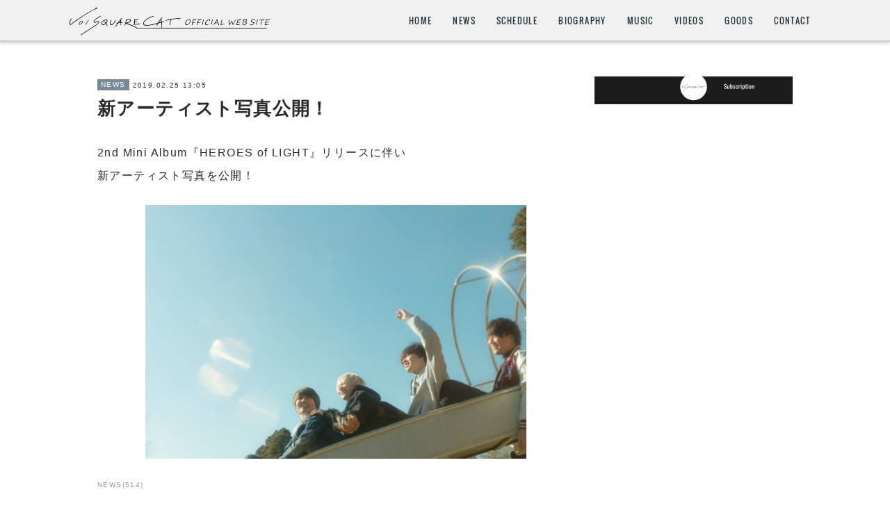

--- FILE ---
content_type: text/html; charset=utf-8
request_url: https://www.voisquarecat.com/posts/5778293
body_size: 16273
content:
<!doctype html>

            <html lang="ja" data-reactroot=""><head><meta charSet="UTF-8"/><meta http-equiv="X-UA-Compatible" content="IE=edge"/><meta name="viewport" content="width=device-width,user-scalable=no,initial-scale=1.0,minimum-scale=1.0,maximum-scale=1.0"/><title data-react-helmet="true">新アーティスト写真公開！ | VOI SQUARE CAT OFFICIAL WEB SITE</title><link data-react-helmet="true" rel="canonical" href="https://www.voisquarecat.com/posts/5778293/"/><meta name="description" content="2nd Mini Album『HEROES of LIGHT』リリースに伴い新アーティスト写真を公開！"/><meta name="google-site-verification" content="PHDyfY2FF40I-rjfXjLgMMSYtAvW86sNWEodJrrBCuw"/><meta property="fb:app_id" content="522776621188656"/><meta property="og:url" content="https://www.voisquarecat.com/posts/5778293"/><meta property="og:type" content="article"/><meta property="og:title" content="新アーティスト写真公開！"/><meta property="og:description" content="2nd Mini Album『HEROES of LIGHT』リリースに伴い新アーティスト写真を公開！"/><meta property="og:image" content="https://cdn.amebaowndme.com/madrid-prd/madrid-web/images/sites/249139/7406eca31ca638502f5fb84068def86b_9731d7434376db2846cf08ab2ad07923.jpg"/><meta property="og:site_name" content="VOI SQUARE CAT OFFICIAL WEB SITE"/><meta property="og:locale" content="ja_JP"/><meta name="twitter:card" content="summary_large_image"/><meta name="twitter:site" content="@amebaownd"/><meta name="twitter:title" content="新アーティスト写真公開！ | VOI SQUARE CAT OFFICIAL WEB SITE"/><meta name="twitter:description" content="2nd Mini Album『HEROES of LIGHT』リリースに伴い新アーティスト写真を公開！"/><meta name="twitter:image" content="https://cdn.amebaowndme.com/madrid-prd/madrid-web/images/sites/249139/7406eca31ca638502f5fb84068def86b_9731d7434376db2846cf08ab2ad07923.jpg"/><meta name="twitter:app:id:iphone" content="911640835"/><meta name="twitter:app:url:iphone" content="amebaownd://public/sites/249139/posts/5778293"/><meta name="twitter:app:id:googleplay" content="jp.co.cyberagent.madrid"/><meta name="twitter:app:url:googleplay" content="amebaownd://public/sites/249139/posts/5778293"/><meta name="twitter:app:country" content="US"/><link rel="amphtml" href="https://amp.amebaownd.com/posts/5778293"/><link rel="alternate" type="application/rss+xml" title="VOI SQUARE CAT OFFICIAL WEB SITE" href="https://www.voisquarecat.com/rss.xml"/><link rel="alternate" type="application/atom+xml" title="VOI SQUARE CAT OFFICIAL WEB SITE" href="https://www.voisquarecat.com/atom.xml"/><link rel="sitemap" type="application/xml" title="Sitemap" href="/sitemap.xml"/><link href="https://static.amebaowndme.com/madrid-frontend/css/user.min-a66be375c.css" rel="stylesheet" type="text/css"/><link href="https://static.amebaowndme.com/madrid-frontend/css/cell/index.min-a66be375c.css" rel="stylesheet" type="text/css"/><link rel="icon" href="https://cdn.amebaowndme.com/madrid-prd/madrid-web/images/sites/249139/266f323b57674135f3fb3b68d933a0c5_d8e4216d75467b952b9226b094182b2f.png?width=32&amp;height=32"/><link rel="apple-touch-icon" href="https://cdn.amebaowndme.com/madrid-prd/madrid-web/images/sites/249139/266f323b57674135f3fb3b68d933a0c5_d8e4216d75467b952b9226b094182b2f.png?width=180&amp;height=180"/><style id="site-colors" charSet="UTF-8">.u-nav-clr {
  color: #293944;
}
.u-nav-bdr-clr {
  border-color: #293944;
}
.u-nav-bg-clr {
  background-color: #fcfcfc;
}
.u-nav-bg-bdr-clr {
  border-color: #fcfcfc;
}
.u-site-clr {
  color: #293944;
}
.u-base-bg-clr {
  background-color: #ffffff;
}
.u-btn-clr {
  color: #ffffff;
}
.u-btn-clr:hover,
.u-btn-clr--active {
  color: rgba(255,255,255, 0.7);
}
.u-btn-clr--disabled,
.u-btn-clr:disabled {
  color: rgba(255,255,255, 0.5);
}
.u-btn-bdr-clr {
  border-color: #93a2ac;
}
.u-btn-bdr-clr:hover,
.u-btn-bdr-clr--active {
  border-color: rgba(147,162,172, 0.7);
}
.u-btn-bdr-clr--disabled,
.u-btn-bdr-clr:disabled {
  border-color: rgba(147,162,172, 0.5);
}
.u-btn-bg-clr {
  background-color: #93a2ac;
}
.u-btn-bg-clr:hover,
.u-btn-bg-clr--active {
  background-color: rgba(147,162,172, 0.7);
}
.u-btn-bg-clr--disabled,
.u-btn-bg-clr:disabled {
  background-color: rgba(147,162,172, 0.5);
}
.u-txt-clr {
  color: #2b2b2b;
}
.u-txt-clr--lv1 {
  color: rgba(43,43,43, 0.7);
}
.u-txt-clr--lv2 {
  color: rgba(43,43,43, 0.5);
}
.u-txt-clr--lv3 {
  color: rgba(43,43,43, 0.3);
}
.u-txt-bg-clr {
  background-color: #e9e9e9;
}
.u-lnk-clr,
.u-clr-area a {
  color: #3096cd;
}
.u-lnk-clr:visited,
.u-clr-area a:visited {
  color: rgba(48,150,205, 0.7);
}
.u-lnk-clr:hover,
.u-clr-area a:hover {
  color: rgba(48,150,205, 0.5);
}
.u-ttl-blk-clr {
  color: #080808;
}
.u-ttl-blk-bdr-clr {
  border-color: #080808;
}
.u-ttl-blk-bdr-clr--lv1 {
  border-color: #cdcdcd;
}
.u-bdr-clr {
  border-color: #d6d6d6;
}
.u-acnt-bdr-clr {
  border-color: #788a96;
}
.u-acnt-bg-clr {
  background-color: #788a96;
}
body {
  background-color: #ffffff;
}
blockquote {
  color: rgba(43,43,43, 0.7);
  border-left-color: #d6d6d6;
};</style><style id="user-css" charSet="UTF-8">/**
 * @media all
 * 全体に適用したいCSSを記述してください。
 */
    .left{
      float: left;
    }
    .right{
      float: right;
    }
    .box1{
      width:200px;
      height:100px;
      background-color: chartreuse;
    }
    .box2{
      width:200px;
      height:100px;
      background-color: rgb(0, 47, 255);
    }
    .box3{
      width:200px;
      height:100px;
      background-color: rgb(255, 81, 0);
    }
cat_cover_box {width:100%;min-width:1080px;height:360px;
background: url("https://cdn.amebaowndme.com/madrid-prd/madrid-web/images/sites/249139/faba26592416e45e5e9ff00a935217f7_e7594f330fc303001bb6a030fb8ca705.jpg?width=600"); no-repeat;
background-position: center center;background-size:100%;
}
#cat_cover {width:1080px;height:360px;margin:0 auto;position:relative;}
#cat_cover h1 {position:absolute;left:0;top:170px;}
#cat_cover p {color:#fff;position:absolute;top:330px;left:10px;}

/* ---- custom ---- */
body{line-height:1.6;}
/* col */
.grid .col1-2{width:70%;padding-left:0;padding-right:15px;}
.grid .col1-2 + .col1-2{width:30%;padding-left:15px;padding-right:0;}
/* grid */
.grid--m{margin-left:15px;margin-right:15px;}
.grid-type--post{margin:30px 30px 0;}
/* Header */
.u-nav-bg-clr{background-color:#f1f1f1;border-bottom:2px solid #d1d1d1;box-shadow:0 3px 3px rgba(0,0,0,0.15);}
.global-nav__item--more .u-nav-bg-clr{border-bottom-width:0;box-shadow:none;}	
.pc .global-nav__item:hover > a{background-color:#ccc;}
/* Key-image */
.keyvisual__image{max-width:1080px;max-height:540px;margin:0px auto 0;}
.keyvisual__image::after{padding-top:50%;}
/* Contents */
.home .keyvisual + .page-container{padding:0 0 100px;}
.page-container{max-width:1040px;margin:0 auto;padding:100px 0 50px;}
/* H */
.heading-lv2{margin-bottom:10px !important;}
h2.heading-lv2__text{color:#333;}
.grid .col1-2 + .col1-2 .heading-lv2__text,
.grid .col1-2 + .col1-2  p.txt h4{color:#666;font-size:2.4rem;}
.grid .col1-2 + .col1-2 .heading-lv2__text{margin-bottom:15px;}
.grid .col1-2 + .col1-2  p.txt h4{margin-bottom:0;}
/* List */
.blog-list--list .blog-item:not(.blog-item--img-show) {min-height:60px;}
.blog-list--list .blog-item__img-inner::after{padding-top:0;}
.blog-list--list .blog-item__img-inner > img{position:static;}
.blog-list--list .blog-item__text{line-height:1.4;}
/* List-Full */
.blog-list--full .blog-item{border-width:0 0 1px;}
.blog-list--full .blog-item .img__item{text-align:center;}
.blog-list--full .blog-item .img__item > img{width:80%;max-width:640px;margin-left:auto;margin-right:auto;}
/* Side List */
.home .grid .col1-2 + .col1-2{margin-top:20px;}
.grid .col1-2 + .col1-2 .block__outer{margn-bottom:30px;}
.grid .col1-2 + .col1-2 .block__outer + .block__outer{margn-top:20px;}
.grid .col1-2 + .col1-2 .block__outer .heading-lv2{margin-top:0;}
.grid .col1-2 + .col1-2 .block__outer .img {margin-top:-10px;}
.grid .col1-2 + .col1-2 .btn__item{min-height:34px;padding:6px 10px 5px;font-size:1.2rem;}
.grid .col1-2 + .col1-2 .blog-list__item{min-height:inherit;}
.grid .col1-2 + .col1-2 .blog-list--list .blog-item__img{display:none;}
/* Blog article */
.page-container-inner{margin: 10px 20px 0;}
.page-container-blog-detail{max-width:1080px;margin:0 auto;display:block;overflow:hidden;zoom:1}
.page-container-blog-detail .page-container__main{width:70%;padding-left:0;padding-right:15px;display:block;float:left;-webkit-box-sizing:border-box;-moz-box-sizing:border-box;box-sizing: border-box;}
.page-container-blog-detail .page-container__main .blog-article img.img__item{max-width:90%;margin-left:5%;margin-right:5%;}
.page-container-blog-detail .page-container__main article.blog-article .img__item{width:100%;text-align:center;}
.page-container-blog-detail .page-container__main article.blog-article .img__item img{width:auto;max-width:80%;margin-left:auto;margin-right:auto;}
.page-container-blog-detail .page-container__main article.blog-article .blog-body__text p{text-align:justify;}
/* Blog article-side */
.page-container-blog-detail .page-container__side{width:30%;padding-left:15px;padding-right:0;display:block;float:right;}
.page-container-blog-detail .page-container__side .complementary-outer{width:100%;}
.page-container-blog-detail .page-container__side .complementary-outer .complementary{margin-top:0;margin-bottom:20px;}
.page-container-blog-detail .page-container__side .complementary-outer .complementary--post{margin-top:0px;margin-bottom:20px;}
.page-container-blog-detail .page-container__side .complementary-outer .complementary--post h4{margin-bottom:15px;color:#666;font-size:2.4rem;line-height:1.4;}
.page-container-blog-detail .page-container__side .complementary-outer .complementary--post h4 b{font-weight: 700;}
.page-container-blog-detail .page-container__side .complementary-outer .complementary--post .blog-item__img-inner .placeholder{border:1px solid #d1d1d1;box-sizing:border-box;}
.page-container-blog-detail .page-container__side .complementary-outer .complementary--text h4{margin-bottom:15px;color:#666;font-size:2.4rem;line-height:1.4;}
.page-container-blog-detail .page-container__side .complementary-outer .complementary--text h4 b{font-weight: 700;}
.page-container-blog-detail .page-container__side .complementary-outer .complementary--image{margin-top:-10px;}
/* Blog-footer */
.blog-item__footer .bloginfo{margin-top:20px;};</style><style media="screen and (max-width: 800px)" id="user-sp-css" charSet="UTF-8">/**
 * @media (max-width: 800px)
 * 画面幅が800px以下のスマートフォン、タブレット用のCSSを記述してください。
 */
/* ---- custom ---- */
/* col */
.grid .col1-2, .grid .col1-2 + .col1-2{width:100%;padding:0;}
/* grid */
.grid-type--post{margin-left:15px;margin-right:15px;}
/* Header */
.u-nav-bg-clr{box-shadow:none;}
/* Key-mage */
.keyvisual__image{max-width:800px;max-height:480px;margin:0 auto;}
/* Contents */
.home .page-container{padding-top:30px;}
.page-container{padding:30px 0 100px}
/* button */
.btn__item{width:86%;min-height:34px;padding:12px 10px 14px;font-size:1.8rem;}
/* side */
.grid .col1-2 + .col1-2 .block__outer .img__item,
.page-container-blog-detail .page-container__side .complementary--image .img__item{width:60%;}

/* Blog article */
.page-container{padding:15px 0 40px;}
.page-container-inner{margin:15px 15px 0;}
.page-container-blog-detail{width:100%;margin: 0 auto;display:block;overflow:hidden;zoom:1}
.page-container-blog-detail .page-container__main{width:100%;padding-left:5px;padding-right:5px;float:none;}
/* Blog article-side */
.page-container-blog-detail .page-container__side{width:100%;padding-left:5px;padding-right:5px;float:none;}
.page-container-blog-detail .page-container__side h4.complementary__heading{margin-bottom:20px;color:#666;font-size: 2.4rem;line-height:1.4;font-weight:700;}
.page-container-blog-detail .page-container__side .block-type--text h4{color:#2b2b2b;font-size:1.6rem;text-align:center;}

@media (max-width: 640px){
.grid .col1-2 + .col1-2 .block__outer .img__item,
.page-container-blog-detail .page-container__side .complementary--image .img__item{width:76%;}
.page-container-blog-detail .blog-title__text h1{font-size:1.8rem;line-height:1.6;}
.blog-body__text p{font-size:1.4rem;line-height:1.4;}
}

@media (max-width: 480px){
.grid .col1-2 + .col1-2 .block__outer .img__item{width:86%;}
};</style><script>
              (function(i,s,o,g,r,a,m){i['GoogleAnalyticsObject']=r;i[r]=i[r]||function(){
              (i[r].q=i[r].q||[]).push(arguments)},i[r].l=1*new Date();a=s.createElement(o),
              m=s.getElementsByTagName(o)[0];a.async=1;a.src=g;m.parentNode.insertBefore(a,m)
              })(window,document,'script','//www.google-analytics.com/analytics.js','ga');
            </script></head><body id="mdrd-a66be375c" class="u-txt-clr u-base-bg-clr theme-cell plan-premium hide-owndbar "><noscript><iframe src="//www.googletagmanager.com/ns.html?id=GTM-PXK9MM" height="0" width="0" style="display:none;visibility:hidden"></iframe></noscript><script>
            (function(w,d,s,l,i){w[l]=w[l]||[];w[l].push({'gtm.start':
            new Date().getTime(),event:'gtm.js'});var f=d.getElementsByTagName(s)[0],
            j=d.createElement(s),dl=l!='dataLayer'?'&l='+l:'';j.async=true;j.src=
            '//www.googletagmanager.com/gtm.js?id='+i+dl;f.parentNode.insertBefore(j,f);
            })(window,document, 'script', 'dataLayer', 'GTM-PXK9MM');
            </script><div id="content"><div class="page " data-reactroot=""><div class="page__outer"><div class="page__inner u-base-bg-clr"><div></div><header class="page__header header u-nav-bg-clr  "><div class="header__inner"><div class="header__site-info"><div class="header__logo"><div><img alt=""/></div></div></div><nav role="navigation" class="header__nav global-nav u-nav-bg-bdr-clr js-nav-overflow-criterion is-invisible"><ul class="global-nav__list "><li class="global-nav__item u-nav-bdr-clr js-nav-item "><a target="" class="u-nav-clr u-font" href="/">HOME</a></li><li class="global-nav__item u-nav-bdr-clr js-nav-item "><a target="" class="u-nav-clr u-font" href="/pages/815002/news">NEWS</a></li><li class="global-nav__item u-nav-bdr-clr js-nav-item "><a target="" class="u-nav-clr u-font" href="/pages/3497288/schedule">SCHEDULE</a></li><li class="global-nav__item u-nav-bdr-clr js-nav-item "><a target="" class="u-nav-clr u-font" href="/pages/814981/biography">BIOGRAPHY</a></li><li class="global-nav__item u-nav-bdr-clr js-nav-item "><a target="" class="u-nav-clr u-font" href="/pages/814980/music">MUSIC</a></li><li class="global-nav__item u-nav-bdr-clr js-nav-item "><a target="" class="u-nav-clr u-font" href="/pages/818869/videos">VIDEOS</a></li><li class="global-nav__item u-nav-bdr-clr js-nav-item "><a target="" class="u-nav-clr u-font" href="/pages/3516297/goods">GOODS</a></li><li class="global-nav__item u-nav-bdr-clr js-nav-item "><a target="" class="u-nav-clr u-font" href="/pages/814978/contact">CONTACT</a></li></ul></nav><div class="header__icon header-icon"><span class="header-icon__item u-nav-bdr-clr"></span><span class="header-icon__item u-nav-bdr-clr"></span></div></div></header><div></div><div class="page__container page-container"><div class="page-container-inner"><div class="page-container-blog-detail"><div class="page-container__main"><div role="main" class="page__main page__main--blog-detail"><div class="section"><div class="blog-article-outer"><article class="blog-article"><div class="blog-article__inner"><div class="blog-article__header"><div class="blog-article__category blog-category u-acnt-bg-clr"><a href="/posts/categories/465196">NEWS</a></div><time class="blog-article__date blog-date u-txt-clr" dateTime="2019-02-25T13:05:33Z">2019.02.25 13:05</time><div class="blog-article__title blog-title"><h1 class="blog-title__text u-txt-clr">新アーティスト写真公開！</h1></div></div><div class="blog-article__content"><div class="blog-article__body blog-body"><div class="blog-body__item"><div class="blog-body__text u-txt-clr" data-block-type="text"><p>2nd Mini Album『HEROES of LIGHT』リリースに伴い</p><p>新アーティスト写真を公開！<br></p></div></div><div class="blog-body__item"><div class="img img__item-- img__item--fit"><div><img alt=""/></div></div></div></div></div><div class="blog-article__footer"><div class="bloginfo"><div class="bloginfo__category bloginfo-category"><ul class="bloginfo-category__list bloginfo-category-list"><li class="bloginfo-category-list__item"><a class="u-txt-clr u-txt-clr--lv2" href="/posts/categories/465196">NEWS<!-- -->(<!-- -->514<!-- -->)</a></li></ul></div></div><div class="reblog-btn-outer"><div class="reblog-btn-body"><button class="reblog-btn"><span class="reblog-btn__inner"><span class="icon icon--reblog2"></span></span></button></div></div></div></div><div class="complementary-outer complementary-outer--slot2"><div class="complementary complementary--postPrevNext "><div class="block-type--postPrevNext"><div class="pager pager--type1"><ul class="pager__list"><li class="pager__item pager__item--prev pager__item--bg"><a class="pager__item-inner " style="background-image:url(https://cdn.amebaowndme.com/madrid-prd/madrid-web/images/sites/249139/532780862531b4242d53bb7d046c8af8_1a21d936070c19cd97c2ba14adca9130.jpg?width=400)" href="/posts/5617933"><time class="pager__date " dateTime="2019-03-01T13:00:51Z">2019.03.01 13:00</time><div><span class="pager__description ">2019年3月1日(金) 渋谷TSUTAYA O-Crest</span></div><span aria-hidden="true" class="pager__icon icon icon--disclosure-l4 "></span></a></li><li class="pager__item pager__item--next pager__item--bg"><a class="pager__item-inner " style="background-image:url(https://cdn.amebaowndme.com/madrid-prd/madrid-web/images/sites/249139/3bf9a57267f392c8617fb9ab85daa8e1_dc5f10afaba606907908d29346590efd.png?width=400)" href="/posts/5779998"><time class="pager__date " dateTime="2019-02-25T13:00:53Z">2019.02.25 13:00</time><div><span class="pager__description ">NEW ALBUMリリースツアー開催!!</span></div><span aria-hidden="true" class="pager__icon icon icon--disclosure-r4 "></span></a></li></ul></div></div></div><div class="complementary complementary--shareButton "><div class="block-type--shareButton"><div class="share share--circle share--circle-4"><button class="share__btn--facebook share__btn share__btn--circle"><span aria-hidden="true" class="icon--facebook icon"></span></button><button class="share__btn--twitter share__btn share__btn--circle"><span aria-hidden="true" class="icon--twitter icon"></span></button><button class="share__btn--googleplus share__btn share__btn--circle"><span aria-hidden="true" class="icon--googleplus icon"></span></button></div></div></div></div><div class="blog-article__comment"><div class="comment-list js-comment-list" style="display:none"><div><p class="comment-count u-txt-clr u-txt-clr--lv2"><span>0</span>コメント</p><ul><li class="comment-list__item comment-item js-comment-form"><div class="comment-item__body"><form class="comment-item__form u-bdr-clr "><div class="comment-item__form-head"><textarea type="text" id="post-comment" maxLength="1100" placeholder="コメントする..." class="comment-item__input"></textarea></div><div class="comment-item__form-foot"><p class="comment-item__count-outer"><span class="comment-item__count ">1000</span> / 1000</p><button type="submit" disabled="" class="comment-item__submit">投稿</button></div></form></div></li></ul></div></div></div><div class="complementary-outer complementary-outer--slot3"><div class="complementary complementary--divider "><div class="block-type--divider"><hr class="divider u-bdr-clr"/></div></div></div><div class="pswp" tabindex="-1" role="dialog" aria-hidden="true"><div class="pswp__bg"></div><div class="pswp__scroll-wrap"><div class="pswp__container"><div class="pswp__item"></div><div class="pswp__item"></div><div class="pswp__item"></div></div><div class="pswp__ui pswp__ui--hidden"><div class="pswp__top-bar"><div class="pswp__counter"></div><button class="pswp__button pswp__button--close" title="Close (Esc)"></button><button class="pswp__button pswp__button--share" title="Share"></button><button class="pswp__button pswp__button--fs" title="Toggle fullscreen"></button><button class="pswp__button pswp__button--zoom" title="Zoom in/out"></button><div class="pswp__preloader"><div class="pswp__preloader__icn"><div class="pswp__preloader__cut"><div class="pswp__preloader__donut"></div></div></div></div></div><div class="pswp__share-modal pswp__share-modal--hidden pswp__single-tap"><div class="pswp__share-tooltip"></div></div><div class="pswp__button pswp__button--close pswp__close"><span class="pswp__close__item pswp__close"></span><span class="pswp__close__item pswp__close"></span></div><div class="pswp__bottom-bar"><button class="pswp__button pswp__button--arrow--left js-lightbox-arrow" title="Previous (arrow left)"></button><button class="pswp__button pswp__button--arrow--right js-lightbox-arrow" title="Next (arrow right)"></button></div><div class=""><div class="pswp__caption"><div class="pswp__caption"></div><div class="pswp__caption__link"><a class="js-link"></a></div></div></div></div></div></div></article></div></div></div></div><aside class="page-container__side page-container__side--east"><div class="complementary-outer complementary-outer--slot11"><div class="complementary complementary--image complementary--sidebar"><div class="block-type--image"><div class="img img__item--center img__item--fit"><div><img alt=""/></div></div></div></div><div class="complementary complementary--video complementary--sidebar"><div class="block-type--video"><div class="movie u-clr-area"><div><iframe seamless="" style="height:100%;width:100%"></iframe></div></div></div></div><div class="complementary complementary--video complementary--sidebar"><div class="block-type--video"><div class="movie u-clr-area"><div><iframe seamless="" style="height:100%;width:100%"></iframe></div></div></div></div><div class="complementary complementary--video complementary--sidebar"><div class="block-type--video"><div class="movie u-clr-area"><div><iframe seamless="" style="height:100%;width:100%"></iframe></div></div></div></div><div class="complementary complementary--video complementary--sidebar"><div class="block-type--video"><div class="movie u-clr-area"><div><iframe seamless="" style="height:100%;width:100%"></iframe></div></div></div></div><div class="complementary complementary--divider complementary--sidebar"><div class="block-type--divider"><hr class="divider u-bdr-clr"/></div></div><div class="complementary complementary--image complementary--sidebar"><div class="block-type--image"><div class="img img__item--center img__item--fit"><div><img alt=""/></div></div></div></div><div class="complementary complementary--image complementary--sidebar"><div class="block-type--image"><div class="img img__item--center img__item--fit"><div><img alt=""/></div></div></div></div><div class="complementary complementary--image complementary--sidebar"><div class="block-type--image"><div class="img img__item--center img__item--fit"><div><img alt=""/></div></div></div></div><div class="complementary complementary--image complementary--sidebar"><div class="block-type--image"><div class="img img__item--center img__item--fit"><div><img alt=""/></div></div></div></div><div class="complementary complementary--image complementary--sidebar"><div class="block-type--image"><div class="img img__item--center img__item--fit"><div><img alt=""/></div></div></div></div><div class="complementary complementary--divider complementary--sidebar"><div class="block-type--divider"><hr class="divider u-bdr-clr"/></div></div><div class="complementary complementary--image complementary--sidebar"><div class="block-type--image"><div class="img img__item--center img__item--fit"><div><img alt=""/></div></div></div></div><div class="complementary complementary--divider complementary--sidebar"><div class="block-type--divider"><hr class="divider u-bdr-clr"/></div></div><div class="complementary complementary--twitter complementary--sidebar"><div class="block-type--twitter"><div class="twitter"></div></div></div><div class="pswp" tabindex="-1" role="dialog" aria-hidden="true"><div class="pswp__bg"></div><div class="pswp__scroll-wrap"><div class="pswp__container"><div class="pswp__item"></div><div class="pswp__item"></div><div class="pswp__item"></div></div><div class="pswp__ui pswp__ui--hidden"><div class="pswp__top-bar"><div class="pswp__counter"></div><button class="pswp__button pswp__button--close" title="Close (Esc)"></button><button class="pswp__button pswp__button--share" title="Share"></button><button class="pswp__button pswp__button--fs" title="Toggle fullscreen"></button><button class="pswp__button pswp__button--zoom" title="Zoom in/out"></button><div class="pswp__preloader"><div class="pswp__preloader__icn"><div class="pswp__preloader__cut"><div class="pswp__preloader__donut"></div></div></div></div></div><div class="pswp__share-modal pswp__share-modal--hidden pswp__single-tap"><div class="pswp__share-tooltip"></div></div><div class="pswp__button pswp__button--close pswp__close"><span class="pswp__close__item pswp__close"></span><span class="pswp__close__item pswp__close"></span></div><div class="pswp__bottom-bar"><button class="pswp__button pswp__button--arrow--left js-lightbox-arrow" title="Previous (arrow left)"></button><button class="pswp__button pswp__button--arrow--right js-lightbox-arrow" title="Next (arrow right)"></button></div><div class=""><div class="pswp__caption"><div class="pswp__caption"></div><div class="pswp__caption__link"><a class="js-link"></a></div></div></div></div></div></div></div></aside></div></div></div><footer role="contentinfo" class="page__footer footer" style="opacity:1 !important;visibility:visible !important;text-indent:0 !important;overflow:visible !important;position:static !important"><div style="opacity:1 !important;visibility:visible !important;text-indent:0 !important;overflow:visible !important;display:block !important;width:auto !important;height:auto !important;transform:none !important"><div class="shop-footer"><a class="shop-footer__link u-txt-clr u-txt-clr--lv2" href="/shops/privacyPolicy"><span style="color:rgba(43,43,43, 0.5) !important">プライバシーポリシー</span></a><a class="shop-footer__link u-txt-clr u-txt-clr--lv2" href="/shops/transactionLaw"><span style="color:rgba(43,43,43, 0.5) !important">特定商取引法に基づく表記</span></a></div></div><div class="footer__inner u-bdr-clr " style="opacity:1 !important;visibility:visible !important;text-indent:0 !important;overflow:visible !important;display:block !important;transform:none !important"><div class="footer__item u-bdr-clr" style="opacity:1 !important;visibility:visible !important;text-indent:0 !important;overflow:visible !important;display:block !important;transform:none !important"><p class="footer__copyright u-font"><small class="u-txt-clr u-txt-clr--lv2 u-font" style="color:rgba(43,43,43, 0.5) !important">Copyright 2017 VOI SQUARE CAT. All rights reserved.</small></p></div></div></footer></div></div><div class="toast"></div></div></div><script charSet="UTF-8">window.mdrdEnv="prd";</script><script charSet="UTF-8">window.INITIAL_STATE={"authenticate":{"authCheckCompleted":false,"isAuthorized":false},"blogPostReblogs":{},"category":{},"currentSite":{"fetching":false,"status":null,"site":{}},"shopCategory":{},"categories":{},"notifications":{},"page":{},"paginationTitle":{},"postArchives":{},"postComments":{"5778293":{"data":[],"pagination":{"total":0,"offset":0,"limit":0,"cursors":{"after":"","before":""}},"fetching":false},"submitting":false,"postStatus":null},"postDetail":{"postDetail-blogPostId:5778293":{"fetching":false,"loaded":true,"meta":{"code":200},"data":{"id":"5778293","userId":"358847","siteId":"249139","status":"publish","title":"新アーティスト写真公開！","contents":[{"type":"text","format":"html","value":"\u003Cp\u003E2nd Mini Album『HEROES of LIGHT』リリースに伴い\u003C\u002Fp\u003E\u003Cp\u003E新アーティスト写真を公開！\u003Cbr\u003E\u003C\u002Fp\u003E"},{"type":"image","fit":true,"scale":1,"align":"","url":"https:\u002F\u002Fcdn.amebaowndme.com\u002Fmadrid-prd\u002Fmadrid-web\u002Fimages\u002Fsites\u002F249139\u002F7406eca31ca638502f5fb84068def86b_9731d7434376db2846cf08ab2ad07923.jpg","link":"","width":5643,"height":3762,"target":"_self","lightboxIndex":0}],"urlPath":"","publishedUrl":"https:\u002F\u002Fwww.voisquarecat.com\u002Fposts\u002F5778293","ogpDescription":"","ogpImageUrl":"","contentFiltered":"","viewCount":0,"commentCount":0,"reblogCount":0,"prevBlogPost":{"id":"5617933","title":"2019年3月1日(金) 渋谷TSUTAYA O-Crest","summary":"STEP UP BOYS(カリ) × アイスクリームネバーグラウンド スプリットツアー「筋肉サラダボウル」【日程】：2019年3月1日(金)【会場】：東京 渋谷TSUTAYA O-Crest【時間】：OPEN 18:00 \u002F START 18:30【料金】：前売￥2,500 \u002F 当日￥3,000（ドリンク代別途必要）【出演】：STEP UP BOYS(カリ) \u002F アイスクリームネバーグラウンド \u002F アラウンドザ天竺 \u002F ザ☆メンテナンス \u002F VOI SQUARE CAT \u002F メタボリックシンジゲート","imageUrl":"https:\u002F\u002Fcdn.amebaowndme.com\u002Fmadrid-prd\u002Fmadrid-web\u002Fimages\u002Fsites\u002F249139\u002F532780862531b4242d53bb7d046c8af8_1a21d936070c19cd97c2ba14adca9130.jpg","publishedAt":"2019-03-01T13:00:51Z"},"nextBlogPost":{"id":"5779998","title":"NEW ALBUMリリースツアー開催!!","summary":"2nd Mini Album『HEROES of LIGHT』リリースに伴い、リリースツアー「てかぼいすくCD出したらしいよ？」開催決定!!\u003CTOUR SCHEDULE\u003E3\u002F25(月) 千葉LOOK4\u002F3(水) 埼玉 西川口Hearts4\u002F8(月) 神奈川 横浜BAYSIS4\u002F14(日) 和歌山 CLUB GATE4\u002F15(月) 大阪 梅田Zeela4\u002F16(火) 愛知 名古屋 ell.SIZE4\u002F23(火) 愛知 豊橋 club KNOT5\u002F13(月) 宮城 仙台enn 3rd5\u002F14(火) 新潟 CLUB RIVERST5\u002F23(木) 愛知 名古屋 APOLLO BASE5\u002F24(金) 千葉 柏PALOOZA6\u002F4(火) 福岡Queblick6\u002F5(水) 兵庫 神戸 太陽と虎6\u002F23(日) 東京 渋谷TSUTAYA O-Crest","imageUrl":"https:\u002F\u002Fcdn.amebaowndme.com\u002Fmadrid-prd\u002Fmadrid-web\u002Fimages\u002Fsites\u002F249139\u002F3bf9a57267f392c8617fb9ab85daa8e1_dc5f10afaba606907908d29346590efd.png","publishedAt":"2019-02-25T13:00:53Z"},"rebloggedPost":false,"blogCategories":[{"id":"465196","siteId":"249139","label":"NEWS","publishedCount":514,"createdAt":"2017-01-24T08:39:23Z","updatedAt":"2026-01-04T12:21:26Z"}],"user":{"id":"358847","nickname":"VOI SQUARE CAT","description":"VOI SQUARE CAT\n(ボイスクエアキャット)\n\n［MEMBER］\n睦(Vocal\u002FBass)\nHasshi-(Drums)","official":false,"photoUrl":"https:\u002F\u002Fprofile-api.ameba.jp\u002Fv2\u002Fas\u002Fc406682b68a759712fc0bac56f6c8035a286e849\u002FprofileImage?cat=300","followingCount":1,"createdAt":"2017-01-22T16:02:40Z","updatedAt":"2025-12-24T06:08:33Z"},"updateUser":{"id":"358847","nickname":"VOI SQUARE CAT","description":"VOI SQUARE CAT\n(ボイスクエアキャット)\n\n［MEMBER］\n睦(Vocal\u002FBass)\nHasshi-(Drums)","official":false,"photoUrl":"https:\u002F\u002Fprofile-api.ameba.jp\u002Fv2\u002Fas\u002Fc406682b68a759712fc0bac56f6c8035a286e849\u002FprofileImage?cat=300","followingCount":1,"createdAt":"2017-01-22T16:02:40Z","updatedAt":"2025-12-24T06:08:33Z"},"comments":{"pagination":{"total":0,"offset":0,"limit":0,"cursors":{"after":"","before":""}},"data":[]},"publishedAt":"2019-02-25T13:05:33Z","createdAt":"2019-02-25T07:05:43Z","updatedAt":"2019-02-25T13:05:41Z","version":9}}},"postList":{},"shopList":{},"shopItemDetail":{},"pureAd":{},"keywordSearch":{},"proxyFrame":{"loaded":false},"relatedPostList":{},"route":{"route":{"path":"\u002Fposts\u002F:blog_post_id","component":function Connect(props, context) {
        _classCallCheck(this, Connect);

        var _this = _possibleConstructorReturn(this, _Component.call(this, props, context));

        _this.version = version;
        _this.store = props.store || context.store;

        (0, _invariant2["default"])(_this.store, 'Could not find "store" in either the context or ' + ('props of "' + connectDisplayName + '". ') + 'Either wrap the root component in a <Provider>, ' + ('or explicitly pass "store" as a prop to "' + connectDisplayName + '".'));

        var storeState = _this.store.getState();
        _this.state = { storeState: storeState };
        _this.clearCache();
        return _this;
      },"route":{"id":"0","type":"blog_post_detail","idForType":"0","title":"","urlPath":"\u002Fposts\u002F:blog_post_id","isHomePage":false}},"params":{"blog_post_id":"5778293"},"location":{"pathname":"\u002Fposts\u002F5778293","search":"","hash":"","action":"POP","key":"xswz0y","query":{}}},"siteConfig":{"tagline":"VOI SQUARE CAT 公式ウェブサイト ｜ Rock Band \"VOI SQUARE CAT\" Official Web Site","title":"VOI SQUARE CAT OFFICIAL WEB SITE","copyright":"Copyright 2017 VOI SQUARE CAT. All rights reserved.","iconUrl":"https:\u002F\u002Fcdn.amebaowndme.com\u002Fmadrid-prd\u002Fmadrid-web\u002Fimages\u002Fsites\u002F249139\u002F7620d2dfd114d08ee3459678862f0a26_6cb8e5bf2171123131926d6cf5b7c5b3.jpg","logoUrl":"https:\u002F\u002Fcdn.amebaowndme.com\u002Fmadrid-prd\u002Fmadrid-web\u002Fimages\u002Fsites\u002F249139\u002F3f36a4ff397dd4c0e581a4781e787262_40e3ae00d57c5d822a6378cd9e1355ce.png","coverImageUrl":"https:\u002F\u002Fcdn.amebaowndme.com\u002Fmadrid-prd\u002Fmadrid-web\u002Fimages\u002Fsites\u002F249139\u002Fb55fa5fba43562c8bd56290590ed5e5c_8670610e57e04a6cf3f1c330dbd99d73.jpg","homePageId":"818964","siteId":"249139","siteCategoryIds":[386,426,427],"themeId":"17","theme":"cell","shopId":"voisquarecat-theshop-jp","openedShop":true,"shop":{"law":{"userType":"2","corporateName":"VOI SQUARE CAT","firstName":"CAT","lastName":"VOI SQUARE","zipCode":"106-6237","prefecture":"東京都","address":"港区六本木住友不動産六本木グランドタワー３７階 BASE株式会社","telNo":"03-6441-3835","aboutContact":"voisquarecat@gmail.com","aboutPrice":"販売価格は、表示された金額（表示価格\u002F消費税込）となっております。\r\n別途送料が発生致します。","aboutPay":"支払方法：クレジットカード・銀行振込・コンビニ・Pay-easy決済・PayPal決済・キャリア決済による決済がご利用頂けます。\r\n支払時期：クレジットカード・キャリア決済の場合は、商品注文確定時でお支払いが確定致します。\r\n\r\n◇銀行振込・コンビニ決済等で発生致します手数料につきましては、お客様自身でのご負担となります。\r\n◇後払い決済には対応しておりません。","aboutService":"商品の発送は、ご入金確認完了後、7営業日以内での発送になります。\r\n\r\n※商品ページに発送予定時期の記載がある場合は、7営業日での発送は適用外となりますので、予めご了承くださいませ。\r\n※在庫状況により7日以上の日数を要する場合がございますのでご了承くださいませ。\r\n※メールでのお問い合わせですとご返信に数日を要する場合がございます。\r\n※在庫状況・入荷状況等ご返信できない場合がございますのでご了承くださいませ。\r\n※ギフト包装等、個別のご対応は致しかねますので、予めご了承下さい。","aboutReturn":"商品が不良品等の不備があった場合、または誤配送の場合のみ承ります。お客様都合での商品の交換\u002F返品は承れません。あらかじめご了承ください。"},"privacyPolicy":{"operator":"VOI SQUARE CAT","contact":"特定商取引に基づく表記をご覧ください。","collectAndUse":"1. 取得する個人情報\n住所、氏名、電話番号、電子メールアドレス\n2. 利用目的\nサービスの提供（商品の発送や管理、資料の提供等）や当社からの連絡（お客様からのお問い合わせに対する回答やアンケート、新しいサービスや商品のご案内・広告等）","restrictionToThirdParties":"当社は、次に掲げる場合を除くほか、あらかじめご本人の同意を得ないで、お客様の個人情報を第三者に提供しません。\n\n1. 法令に基づく場合\n2. 人の生命、身体または財産の保護のために必要がある場合であって、ご本人の同意を得ることが困難であるとき\n3. 公衆衛生の向上または児童の健全な育成の推進のために特に必要がある場合であって、ご本人の同意を得ることが困難であるとき\n4. 国の機関もしくは地方公共団体またはその委託を受けた者が法令の定める事務を遂行することに対して協力する必要がある場合であって、ご本人の同意を得ることにより当該事務の遂行に支障を及ぼすおそれがあるとき\n5. あらかじめ次の事項を告知あるいは公表をしている場合\n(1) 利用目的に第三者への提供を含むこと\n(2) 第三者に提供されるデータの項目\n(3) 第三者への提供の手段または方法\n(4) ご本人の求めに応じて個人情報の第三者への提供を停止すること\nただし次に掲げる場合は上記に定める第三者には該当しません。\n(4.1) 当社が利用目的の達成に必要な範囲内において個人情報の取り扱いの全部または一部を委託する場合\n(4.2) 合併その他の事由による事業の承継に伴って個人情報が提供される場合\n","supervision":"当社はサービスを提供する上で、業務の一部（商品の発送や代金決裁等）を外部に委託することがあります。\nこの場合、個人情報を法令に従い適切に取り扱う委託先を選定し、お客様の個人情報が流出・漏洩したりすることがないよう委託先の管理体制を含め契約で取り決め適切に管理させます。","disclosure":"当社は、ご本人（または代理人）から、ご自身の個人情報についての開示、内容の訂正、追加または削除を求められたときは、ご本人に対し、当社所定の手続きにて対応します。","cookie":"クッキーについては、お客様によるサービスの利用を便利にするため（再ログイン時の手間を省略する等）に利用しますが、ブラウザの設定で拒否することが可能です。\nまた、クッキーを拒否するとサービスが受けられない場合は、その旨も公表します。"}},"user":{"id":"358847","nickname":"VOI SQUARE CAT","photoUrl":"","createdAt":"2017-01-22T16:02:40Z","updatedAt":"2025-12-24T06:08:33Z"},"commentApproval":"reject","plan":{"id":"5","name":"premium-monthly","ownd_header":true,"powered_by":true,"pure_ads":true},"verifiedType":"general","navigations":[{"title":"HOME","urlPath":".\u002F","target":"_self","pageId":"818964"},{"title":"NEWS","urlPath":".\u002Fpages\u002F815002\u002Fnews","target":"_self","pageId":"815002"},{"title":"SCHEDULE","urlPath":".\u002Fpages\u002F3497288\u002Fschedule","target":"_self","pageId":"3497288"},{"title":"BIOGRAPHY","urlPath":".\u002Fpages\u002F814981\u002Fbiography","target":"_self","pageId":"814981"},{"title":"MUSIC","urlPath":".\u002Fpages\u002F814980\u002Fmusic","target":"_self","pageId":"814980"},{"title":"VIDEOS","urlPath":".\u002Fpages\u002F818869\u002Fvideos","target":"_self","pageId":"818869"},{"title":"GOODS","urlPath":".\u002Fpages\u002F3516297\u002Fgoods","target":"_self","pageId":"3516297"},{"title":"CONTACT","urlPath":".\u002Fpages\u002F814978\u002Fcontact","target":"_self","pageId":"814978"}],"routings":[{"id":"0","type":"blog","idForType":"0","title":"","urlPath":"\u002Fposts\u002Fpage\u002F:page_num","isHomePage":false},{"id":"0","type":"blog_post_archive","idForType":"0","title":"","urlPath":"\u002Fposts\u002Farchives\u002F:yyyy\u002F:mm","isHomePage":false},{"id":"0","type":"blog_post_archive","idForType":"0","title":"","urlPath":"\u002Fposts\u002Farchives\u002F:yyyy\u002F:mm\u002Fpage\u002F:page_num","isHomePage":false},{"id":"0","type":"blog_post_category","idForType":"0","title":"","urlPath":"\u002Fposts\u002Fcategories\u002F:category_id","isHomePage":false},{"id":"0","type":"blog_post_category","idForType":"0","title":"","urlPath":"\u002Fposts\u002Fcategories\u002F:category_id\u002Fpage\u002F:page_num","isHomePage":false},{"id":"0","type":"author","idForType":"0","title":"","urlPath":"\u002Fauthors\u002F:user_id","isHomePage":false},{"id":"0","type":"author","idForType":"0","title":"","urlPath":"\u002Fauthors\u002F:user_id\u002Fpage\u002F:page_num","isHomePage":false},{"id":"0","type":"blog_post_category","idForType":"0","title":"","urlPath":"\u002Fposts\u002Fcategory\u002F:category_id","isHomePage":false},{"id":"0","type":"blog_post_category","idForType":"0","title":"","urlPath":"\u002Fposts\u002Fcategory\u002F:category_id\u002Fpage\u002F:page_num","isHomePage":false},{"id":"0","type":"blog_post_detail","idForType":"0","title":"","urlPath":"\u002Fposts\u002F:blog_post_id","isHomePage":false},{"id":"0","type":"shopItem","idForType":"0","title":"","urlPath":"\u002FshopItems\u002F:shopItemId","isHomePage":false},{"id":"0","type":"shopItemList","idForType":"0","title":"","urlPath":"\u002FshopItems\u002Fpage\u002F:pageNum","isHomePage":false},{"id":"0","type":"shopItemCategory","idForType":"0","title":"","urlPath":"\u002FshopItems\u002Fcategories\u002F:shopItemCategoryId","isHomePage":false},{"id":"0","type":"shopItemCategory","idForType":"0","title":"","urlPath":"\u002FshopItems\u002Fcategories\u002F:shopItemCategoryId\u002Fpage\u002F:pageNum","isHomePage":false},{"id":"0","type":"shopPrivacyPolicy","idForType":"0","title":"","urlPath":"\u002Fshops\u002FprivacyPolicy","isHomePage":false},{"id":"0","type":"shopLaw","idForType":"0","title":"","urlPath":"\u002Fshops\u002FtransactionLaw","isHomePage":false},{"id":"0","type":"keywordSearch","idForType":"0","title":"","urlPath":"\u002Fsearch\u002Fq\u002F:query","isHomePage":false},{"id":"0","type":"keywordSearch","idForType":"0","title":"","urlPath":"\u002Fsearch\u002Fq\u002F:query\u002Fpage\u002F:page_num","isHomePage":false},{"id":"3516297","type":"static","idForType":"0","title":"GOODS","urlPath":"\u002Fpages\u002F3516297\u002F","isHomePage":false},{"id":"3516297","type":"static","idForType":"0","title":"GOODS","urlPath":"\u002Fpages\u002F3516297\u002F:url_path","isHomePage":false},{"id":"3497288","type":"static","idForType":"0","title":"SCHEDULE","urlPath":"\u002Fpages\u002F3497288\u002F","isHomePage":false},{"id":"3497288","type":"static","idForType":"0","title":"SCHEDULE","urlPath":"\u002Fpages\u002F3497288\u002F:url_path","isHomePage":false},{"id":"827387","type":"static","idForType":"0","title":"MEDIA","urlPath":"\u002Fpages\u002F827387\u002F","isHomePage":false},{"id":"827387","type":"static","idForType":"0","title":"MEDIA","urlPath":"\u002Fpages\u002F827387\u002F:url_path","isHomePage":false},{"id":"818964","type":"static","idForType":"0","title":"HOME","urlPath":"\u002Fpages\u002F818964\u002F","isHomePage":true},{"id":"818964","type":"static","idForType":"0","title":"HOME","urlPath":"\u002Fpages\u002F818964\u002F:url_path","isHomePage":true},{"id":"818869","type":"static","idForType":"0","title":"VIDEOS","urlPath":"\u002Fpages\u002F818869\u002F","isHomePage":false},{"id":"818869","type":"static","idForType":"0","title":"VIDEOS","urlPath":"\u002Fpages\u002F818869\u002F:url_path","isHomePage":false},{"id":"815002","type":"static","idForType":"0","title":"NEWS","urlPath":"\u002Fpages\u002F815002\u002F","isHomePage":false},{"id":"815002","type":"static","idForType":"0","title":"NEWS","urlPath":"\u002Fpages\u002F815002\u002F:url_path","isHomePage":false},{"id":"814981","type":"static","idForType":"0","title":"BIOGRAPHY","urlPath":"\u002Fpages\u002F814981\u002F","isHomePage":false},{"id":"814981","type":"static","idForType":"0","title":"BIOGRAPHY","urlPath":"\u002Fpages\u002F814981\u002F:url_path","isHomePage":false},{"id":"814980","type":"static","idForType":"0","title":"MUSIC","urlPath":"\u002Fpages\u002F814980\u002F","isHomePage":false},{"id":"814980","type":"static","idForType":"0","title":"MUSIC","urlPath":"\u002Fpages\u002F814980\u002F:url_path","isHomePage":false},{"id":"814978","type":"static","idForType":"0","title":"CONTACT","urlPath":"\u002Fpages\u002F814978\u002F","isHomePage":false},{"id":"814978","type":"static","idForType":"0","title":"CONTACT","urlPath":"\u002Fpages\u002F814978\u002F:url_path","isHomePage":false},{"id":"818964","type":"static","idForType":"0","title":"HOME","urlPath":"\u002F","isHomePage":true}],"siteColors":{"navigationBackground":"#fcfcfc","navigationText":"#293944","siteTitleText":"#293944","background":"#ffffff","buttonBackground":"#93a2ac","buttonText":"#ffffff","text":"#2b2b2b","link":"#3096cd","titleBlock":"#080808","border":"#d6d6d6","accent":"#788a96"},"wovnioAttribute":"","useAuthorBlock":false,"twitterHashtags":"VOISQUARECAT,ぼいすく","createdAt":"2017-01-24T08:37:37Z","seoTitle":"VOI SQUARE CAT OFFICIAL WEB SITE","isPreview":false,"siteCategory":[{"id":"386","label":"著名人"},{"id":"426","label":"ミュージシャン"},{"id":"427","label":"ポップス・ロック"}],"previewPost":null,"previewShopItem":null,"hasAmebaIdConnection":false,"serverTime":"2026-01-22T07:52:50Z","complementaries":{"1":{"contents":{"layout":{"rows":[{"columns":[{"blocks":[]}]}]}},"created_at":"2017-01-24T18:02:02Z","updated_at":"2020-01-21T17:43:17Z"},"2":{"contents":{"layout":{"rows":[{"columns":[{"blocks":[{"type":"postPrevNext","showImage":true},{"type":"shareButton","design":"circle","providers":["facebook","twitter","googleplus","line"]}]}]}]}},"created_at":"2017-01-24T08:37:38Z","updated_at":"2020-01-21T17:43:17Z"},"3":{"contents":{"layout":{"rows":[{"columns":[{"blocks":[{"type":"divider"}]}]}]}},"created_at":"2017-01-24T18:02:02Z","updated_at":"2020-01-21T17:43:17Z"},"4":{"contents":{"layout":{"rows":[{"columns":[{"blocks":[]}]}]}},"created_at":"2017-01-24T18:02:02Z","updated_at":"2020-01-21T17:43:17Z"},"11":{"contents":{"layout":{"rows":[{"columns":[{"blocks":[{"type":"image","fit":true,"scale":1,"align":"center","url":"https:\u002F\u002Fcdn.amebaowndme.com\u002Fmadrid-prd\u002Fmadrid-web\u002Fimages\u002Fsites\u002F249139\u002F664194e8bd02536e26869945ce75e7bb_35be2b6d01eb043434348c46247ed555.png","link":"https:\u002F\u002Flit.link\u002FVOISQUARECAT","width":4750,"height":834,"target":"_blank"},{"type":"video","provider":"","url":"https:\u002F\u002Fyoutu.be\u002F6CHbtmqeFww","json":{"thumbnail":"https:\u002F\u002Fi.ytimg.com\u002Fvi\u002F6CHbtmqeFww\u002Fhqdefault.jpg","provider":"YouTube","url":"https:\u002F\u002Fyoutu.be\u002F6CHbtmqeFww","title":"VOI SQUARE CAT「シャイニージャーニー」【SONIC TOUR - 2025.07.13 代官山UNIT】","description":""},"html":"\u003Ciframe width=\"200\" height=\"113\" src=\"https:\u002F\u002Fwww.youtube.com\u002Fembed\u002F6CHbtmqeFww?autohide=1&feature=oembed&showinfo=0\" frameborder=\"0\" allowfullscreen\u003E\u003C\u002Fiframe\u003E"},{"type":"video","provider":"","url":"https:\u002F\u002Fyoutu.be\u002Frpq019gq1Cc","json":{"thumbnail":"https:\u002F\u002Fi.ytimg.com\u002Fvi\u002Frpq019gq1Cc\u002Fhqdefault.jpg","provider":"YouTube","url":"https:\u002F\u002Fyoutu.be\u002Frpq019gq1Cc","title":"VOI SQUARE CAT「シナリオ」【SONIC TOUR - 2025.07.13 代官山UNIT】","description":""},"html":"\u003Ciframe width=\"200\" height=\"113\" src=\"https:\u002F\u002Fwww.youtube.com\u002Fembed\u002Frpq019gq1Cc?autohide=1&feature=oembed&showinfo=0\" frameborder=\"0\" allowfullscreen\u003E\u003C\u002Fiframe\u003E"},{"type":"video","provider":"","url":"https:\u002F\u002Fyoutu.be\u002FZxzv6JUe7kY?feature=shared","json":{"thumbnail":"https:\u002F\u002Fi.ytimg.com\u002Fvi\u002FZxzv6JUe7kY\u002Fhqdefault.jpg","provider":"YouTube","url":"https:\u002F\u002Fyoutu.be\u002FZxzv6JUe7kY?feature=shared","title":"VOI SQUARE CAT「負けるな！」Official Music Video","description":""},"html":"\u003Ciframe width=\"200\" height=\"113\" src=\"https:\u002F\u002Fwww.youtube.com\u002Fembed\u002FZxzv6JUe7kY?autohide=1&feature=oembed&showinfo=0\" frameborder=\"0\" allowfullscreen\u003E\u003C\u002Fiframe\u003E"},{"type":"video","provider":"","url":"https:\u002F\u002Fyoutu.be\u002FFNsbRS1w5Bc?feature=shared","json":{"thumbnail":"https:\u002F\u002Fi.ytimg.com\u002Fvi\u002FFNsbRS1w5Bc\u002Fhqdefault.jpg","provider":"YouTube","url":"https:\u002F\u002Fyoutu.be\u002FFNsbRS1w5Bc?feature=shared","title":"VOI SQUARE CAT「有名人になりたくて」Official Music Video","description":""},"html":"\u003Ciframe width=\"200\" height=\"113\" src=\"https:\u002F\u002Fwww.youtube.com\u002Fembed\u002FFNsbRS1w5Bc?autohide=1&feature=oembed&showinfo=0\" frameborder=\"0\" allowfullscreen\u003E\u003C\u002Fiframe\u003E"},{"type":"divider"},{"type":"image","fit":true,"scale":1,"align":"center","url":"https:\u002F\u002Fcdn.amebaowndme.com\u002Fmadrid-prd\u002Fmadrid-web\u002Fimages\u002Fsites\u002F249139\u002Fdf0e97a4c8ca0317909b6ab3236957c2_ccabc17c9ed83dcc7d5929ff4afba2bd.png","link":"https:\u002F\u002Fx.com\u002FVSC_official?s=20","width":4750,"height":834,"target":"_blank"},{"type":"image","fit":true,"scale":1,"align":"center","url":"https:\u002F\u002Fcdn.amebaowndme.com\u002Fmadrid-prd\u002Fmadrid-web\u002Fimages\u002Fsites\u002F249139\u002F48ca7f59679ff9206b1e42b6fd0a21e2_ee028b7e244bdf43a99e8e1f780c810e.png","link":"https:\u002F\u002Fwww.instagram.com\u002Fvoisquarecat\u002F","width":4751,"height":834,"target":"_blank"},{"type":"image","fit":true,"scale":1,"align":"center","url":"https:\u002F\u002Fcdn.amebaowndme.com\u002Fmadrid-prd\u002Fmadrid-web\u002Fimages\u002Fsites\u002F249139\u002F69ef53e53e280e4564f36fc0a089f0e4_5085df64b27f64ef788bcd9436c74ec5.png","link":"https:\u002F\u002Fwww.tiktok.com\u002F@voisquarecat?is_from_webapp=1&sender_device=pc","width":4750,"height":834,"target":"_blank"},{"type":"image","fit":true,"scale":1,"align":"center","url":"https:\u002F\u002Fcdn.amebaowndme.com\u002Fmadrid-prd\u002Fmadrid-web\u002Fimages\u002Fsites\u002F249139\u002F0212fff0102955b00cba45df7a311e65_304725edfd429dc9b74caf0e1d7a34a6.png","link":"https:\u002F\u002Fwww.youtube.com\u002Fchannel\u002FUC2ax2qtJTps6IaV-UGaFkKg","width":4751,"height":834,"target":"_blank"},{"type":"image","fit":true,"scale":1,"align":"center","url":"https:\u002F\u002Fcdn.amebaowndme.com\u002Fmadrid-prd\u002Fmadrid-web\u002Fimages\u002Fsites\u002F249139\u002F69f93c6fa817c30aa06e2d83904446ea_a4061c410baf306221a1ccd5d28f2569.png","link":"https:\u002F\u002Ftwitcasting.tv\u002Fvsc_official","width":4751,"height":834,"target":"_blank"},{"type":"divider"},{"type":"image","fit":true,"scale":1,"align":"center","url":"https:\u002F\u002Fcdn.amebaowndme.com\u002Fmadrid-prd\u002Fmadrid-web\u002Fimages\u002Fsites\u002F249139\u002Fcc8ae4d68b536d8fd44552e53f1a0322_1ef069dd4602c39f8f9e016c1c331a68.jpg","link":"https:\u002F\u002Fvoisquarecat.theshop.jp\u002F","width":4750,"height":1104,"target":"_blank"},{"type":"divider"},{"type":"twitter","html":"\u003Ca class=\"twitter-timeline\"   href=\"https:\u002F\u002Ftwitter.com\u002Ftwitterapi\" data-widget-id=\"539605779540488192\" data-screen-name=\"VSC_official\"\u003E\u003C\u002Fa\u003E\u003Cscript\u003E!function(d,s,id){var js,fjs=d.getElementsByTagName(s)[0],p=\u002F^http:\u002F.test(d.location)?'http':'https';if(!d.getElementById(id)){js=d.createElement(s);js.id=id;js.src=p+\":\u002F\u002Fplatform.twitter.com\u002Fwidgets.js\";fjs.parentNode.insertBefore(js,fjs);}}(document,\"script\",\"twitter-wjs\");\u003C\u002Fscript\u003E","width":300,"height":300,"screenName":"VSC_official"}]}]}]}},"created_at":"2017-01-24T08:37:38Z","updated_at":"2025-12-13T17:51:01Z"}},"siteColorsCss":".u-nav-clr {\n  color: #293944;\n}\n.u-nav-bdr-clr {\n  border-color: #293944;\n}\n.u-nav-bg-clr {\n  background-color: #fcfcfc;\n}\n.u-nav-bg-bdr-clr {\n  border-color: #fcfcfc;\n}\n.u-site-clr {\n  color: #293944;\n}\n.u-base-bg-clr {\n  background-color: #ffffff;\n}\n.u-btn-clr {\n  color: #ffffff;\n}\n.u-btn-clr:hover,\n.u-btn-clr--active {\n  color: rgba(255,255,255, 0.7);\n}\n.u-btn-clr--disabled,\n.u-btn-clr:disabled {\n  color: rgba(255,255,255, 0.5);\n}\n.u-btn-bdr-clr {\n  border-color: #93a2ac;\n}\n.u-btn-bdr-clr:hover,\n.u-btn-bdr-clr--active {\n  border-color: rgba(147,162,172, 0.7);\n}\n.u-btn-bdr-clr--disabled,\n.u-btn-bdr-clr:disabled {\n  border-color: rgba(147,162,172, 0.5);\n}\n.u-btn-bg-clr {\n  background-color: #93a2ac;\n}\n.u-btn-bg-clr:hover,\n.u-btn-bg-clr--active {\n  background-color: rgba(147,162,172, 0.7);\n}\n.u-btn-bg-clr--disabled,\n.u-btn-bg-clr:disabled {\n  background-color: rgba(147,162,172, 0.5);\n}\n.u-txt-clr {\n  color: #2b2b2b;\n}\n.u-txt-clr--lv1 {\n  color: rgba(43,43,43, 0.7);\n}\n.u-txt-clr--lv2 {\n  color: rgba(43,43,43, 0.5);\n}\n.u-txt-clr--lv3 {\n  color: rgba(43,43,43, 0.3);\n}\n.u-txt-bg-clr {\n  background-color: #e9e9e9;\n}\n.u-lnk-clr,\n.u-clr-area a {\n  color: #3096cd;\n}\n.u-lnk-clr:visited,\n.u-clr-area a:visited {\n  color: rgba(48,150,205, 0.7);\n}\n.u-lnk-clr:hover,\n.u-clr-area a:hover {\n  color: rgba(48,150,205, 0.5);\n}\n.u-ttl-blk-clr {\n  color: #080808;\n}\n.u-ttl-blk-bdr-clr {\n  border-color: #080808;\n}\n.u-ttl-blk-bdr-clr--lv1 {\n  border-color: #cdcdcd;\n}\n.u-bdr-clr {\n  border-color: #d6d6d6;\n}\n.u-acnt-bdr-clr {\n  border-color: #788a96;\n}\n.u-acnt-bg-clr {\n  background-color: #788a96;\n}\nbody {\n  background-color: #ffffff;\n}\nblockquote {\n  color: rgba(43,43,43, 0.7);\n  border-left-color: #d6d6d6;\n}","siteFont":{"id":"28","name":"Oswald"},"siteCss":"\u002F**\n * @media all\n * 全体に適用したいCSSを記述してください。\n *\u002F\n    .left{\n      float: left;\n    }\n    .right{\n      float: right;\n    }\n    .box1{\n      width:200px;\n      height:100px;\n      background-color: chartreuse;\n    }\n    .box2{\n      width:200px;\n      height:100px;\n      background-color: rgb(0, 47, 255);\n    }\n    .box3{\n      width:200px;\n      height:100px;\n      background-color: rgb(255, 81, 0);\n    }\ncat_cover_box {width:100%;min-width:1080px;height:360px;\nbackground: url(\"https:\u002F\u002Fcdn.amebaowndme.com\u002Fmadrid-prd\u002Fmadrid-web\u002Fimages\u002Fsites\u002F249139\u002Ffaba26592416e45e5e9ff00a935217f7_e7594f330fc303001bb6a030fb8ca705.jpg?width=600\"); no-repeat;\nbackground-position: center center;background-size:100%;\n}\n#cat_cover {width:1080px;height:360px;margin:0 auto;position:relative;}\n#cat_cover h1 {position:absolute;left:0;top:170px;}\n#cat_cover p {color:#fff;position:absolute;top:330px;left:10px;}\n\n\u002F* ---- custom ---- *\u002F\nbody{line-height:1.6;}\n\u002F* col *\u002F\n.grid .col1-2{width:70%;padding-left:0;padding-right:15px;}\n.grid .col1-2 + .col1-2{width:30%;padding-left:15px;padding-right:0;}\n\u002F* grid *\u002F\n.grid--m{margin-left:15px;margin-right:15px;}\n.grid-type--post{margin:30px 30px 0;}\n\u002F* Header *\u002F\n.u-nav-bg-clr{background-color:#f1f1f1;border-bottom:2px solid #d1d1d1;box-shadow:0 3px 3px rgba(0,0,0,0.15);}\n.global-nav__item--more .u-nav-bg-clr{border-bottom-width:0;box-shadow:none;}\t\n.pc .global-nav__item:hover \u003E a{background-color:#ccc;}\n\u002F* Key-image *\u002F\n.keyvisual__image{max-width:1080px;max-height:540px;margin:0px auto 0;}\n.keyvisual__image::after{padding-top:50%;}\n\u002F* Contents *\u002F\n.home .keyvisual + .page-container{padding:0 0 100px;}\n.page-container{max-width:1040px;margin:0 auto;padding:100px 0 50px;}\n\u002F* H *\u002F\n.heading-lv2{margin-bottom:10px !important;}\nh2.heading-lv2__text{color:#333;}\n.grid .col1-2 + .col1-2 .heading-lv2__text,\n.grid .col1-2 + .col1-2  p.txt h4{color:#666;font-size:2.4rem;}\n.grid .col1-2 + .col1-2 .heading-lv2__text{margin-bottom:15px;}\n.grid .col1-2 + .col1-2  p.txt h4{margin-bottom:0;}\n\u002F* List *\u002F\n.blog-list--list .blog-item:not(.blog-item--img-show) {min-height:60px;}\n.blog-list--list .blog-item__img-inner::after{padding-top:0;}\n.blog-list--list .blog-item__img-inner \u003E img{position:static;}\n.blog-list--list .blog-item__text{line-height:1.4;}\n\u002F* List-Full *\u002F\n.blog-list--full .blog-item{border-width:0 0 1px;}\n.blog-list--full .blog-item .img__item{text-align:center;}\n.blog-list--full .blog-item .img__item \u003E img{width:80%;max-width:640px;margin-left:auto;margin-right:auto;}\n\u002F* Side List *\u002F\n.home .grid .col1-2 + .col1-2{margin-top:20px;}\n.grid .col1-2 + .col1-2 .block__outer{margn-bottom:30px;}\n.grid .col1-2 + .col1-2 .block__outer + .block__outer{margn-top:20px;}\n.grid .col1-2 + .col1-2 .block__outer .heading-lv2{margin-top:0;}\n.grid .col1-2 + .col1-2 .block__outer .img {margin-top:-10px;}\n.grid .col1-2 + .col1-2 .btn__item{min-height:34px;padding:6px 10px 5px;font-size:1.2rem;}\n.grid .col1-2 + .col1-2 .blog-list__item{min-height:inherit;}\n.grid .col1-2 + .col1-2 .blog-list--list .blog-item__img{display:none;}\n\u002F* Blog article *\u002F\n.page-container-inner{margin: 10px 20px 0;}\n.page-container-blog-detail{max-width:1080px;margin:0 auto;display:block;overflow:hidden;zoom:1}\n.page-container-blog-detail .page-container__main{width:70%;padding-left:0;padding-right:15px;display:block;float:left;-webkit-box-sizing:border-box;-moz-box-sizing:border-box;box-sizing: border-box;}\n.page-container-blog-detail .page-container__main .blog-article img.img__item{max-width:90%;margin-left:5%;margin-right:5%;}\n.page-container-blog-detail .page-container__main article.blog-article .img__item{width:100%;text-align:center;}\n.page-container-blog-detail .page-container__main article.blog-article .img__item img{width:auto;max-width:80%;margin-left:auto;margin-right:auto;}\n.page-container-blog-detail .page-container__main article.blog-article .blog-body__text p{text-align:justify;}\n\u002F* Blog article-side *\u002F\n.page-container-blog-detail .page-container__side{width:30%;padding-left:15px;padding-right:0;display:block;float:right;}\n.page-container-blog-detail .page-container__side .complementary-outer{width:100%;}\n.page-container-blog-detail .page-container__side .complementary-outer .complementary{margin-top:0;margin-bottom:20px;}\n.page-container-blog-detail .page-container__side .complementary-outer .complementary--post{margin-top:0px;margin-bottom:20px;}\n.page-container-blog-detail .page-container__side .complementary-outer .complementary--post h4{margin-bottom:15px;color:#666;font-size:2.4rem;line-height:1.4;}\n.page-container-blog-detail .page-container__side .complementary-outer .complementary--post h4 b{font-weight: 700;}\n.page-container-blog-detail .page-container__side .complementary-outer .complementary--post .blog-item__img-inner .placeholder{border:1px solid #d1d1d1;box-sizing:border-box;}\n.page-container-blog-detail .page-container__side .complementary-outer .complementary--text h4{margin-bottom:15px;color:#666;font-size:2.4rem;line-height:1.4;}\n.page-container-blog-detail .page-container__side .complementary-outer .complementary--text h4 b{font-weight: 700;}\n.page-container-blog-detail .page-container__side .complementary-outer .complementary--image{margin-top:-10px;}\n\u002F* Blog-footer *\u002F\n.blog-item__footer .bloginfo{margin-top:20px;}","siteSpCss":"\u002F**\n * @media (max-width: 800px)\n * 画面幅が800px以下のスマートフォン、タブレット用のCSSを記述してください。\n *\u002F\n\u002F* ---- custom ---- *\u002F\n\u002F* col *\u002F\n.grid .col1-2, .grid .col1-2 + .col1-2{width:100%;padding:0;}\n\u002F* grid *\u002F\n.grid-type--post{margin-left:15px;margin-right:15px;}\n\u002F* Header *\u002F\n.u-nav-bg-clr{box-shadow:none;}\n\u002F* Key-mage *\u002F\n.keyvisual__image{max-width:800px;max-height:480px;margin:0 auto;}\n\u002F* Contents *\u002F\n.home .page-container{padding-top:30px;}\n.page-container{padding:30px 0 100px}\n\u002F* button *\u002F\n.btn__item{width:86%;min-height:34px;padding:12px 10px 14px;font-size:1.8rem;}\n\u002F* side *\u002F\n.grid .col1-2 + .col1-2 .block__outer .img__item,\n.page-container-blog-detail .page-container__side .complementary--image .img__item{width:60%;}\n\n\u002F* Blog article *\u002F\n.page-container{padding:15px 0 40px;}\n.page-container-inner{margin:15px 15px 0;}\n.page-container-blog-detail{width:100%;margin: 0 auto;display:block;overflow:hidden;zoom:1}\n.page-container-blog-detail .page-container__main{width:100%;padding-left:5px;padding-right:5px;float:none;}\n\u002F* Blog article-side *\u002F\n.page-container-blog-detail .page-container__side{width:100%;padding-left:5px;padding-right:5px;float:none;}\n.page-container-blog-detail .page-container__side h4.complementary__heading{margin-bottom:20px;color:#666;font-size: 2.4rem;line-height:1.4;font-weight:700;}\n.page-container-blog-detail .page-container__side .block-type--text h4{color:#2b2b2b;font-size:1.6rem;text-align:center;}\n\n@media (max-width: 640px){\n.grid .col1-2 + .col1-2 .block__outer .img__item,\n.page-container-blog-detail .page-container__side .complementary--image .img__item{width:76%;}\n.page-container-blog-detail .blog-title__text h1{font-size:1.8rem;line-height:1.6;}\n.blog-body__text p{font-size:1.4rem;line-height:1.4;}\n}\n\n@media (max-width: 480px){\n.grid .col1-2 + .col1-2 .block__outer .img__item{width:86%;}\n}","meta":{"Title":"新アーティスト写真公開！ | VOI SQUARE CAT OFFICIAL WEB SITE","Description":"2nd Mini Album『HEROES of LIGHT』リリースに伴い新アーティスト写真を公開！","Keywords":"","Noindex":false,"Nofollow":false,"CanonicalUrl":"https:\u002F\u002Fwww.voisquarecat.com\u002Fposts\u002F5778293","AmpHtml":"https:\u002F\u002Famp.amebaownd.com\u002Fposts\u002F5778293","DisabledFragment":false,"OgMeta":{"Type":"article","Title":"新アーティスト写真公開！","Description":"2nd Mini Album『HEROES of LIGHT』リリースに伴い新アーティスト写真を公開！","Image":"https:\u002F\u002Fcdn.amebaowndme.com\u002Fmadrid-prd\u002Fmadrid-web\u002Fimages\u002Fsites\u002F249139\u002F7406eca31ca638502f5fb84068def86b_9731d7434376db2846cf08ab2ad07923.jpg","SiteName":"VOI SQUARE CAT OFFICIAL WEB SITE","Locale":"ja_JP"},"DeepLinkMeta":{"Ios":{"Url":"amebaownd:\u002F\u002Fpublic\u002Fsites\u002F249139\u002Fposts\u002F5778293","AppStoreId":"911640835","AppName":"Ameba Ownd"},"Android":{"Url":"amebaownd:\u002F\u002Fpublic\u002Fsites\u002F249139\u002Fposts\u002F5778293","AppName":"Ameba Ownd","Package":"jp.co.cyberagent.madrid"},"WebUrl":"https:\u002F\u002Fwww.voisquarecat.com\u002Fposts\u002F5778293"},"TwitterCard":{"Type":"summary_large_image","Site":"@amebaownd","Creator":"","Title":"新アーティスト写真公開！ | VOI SQUARE CAT OFFICIAL WEB SITE","Description":"2nd Mini Album『HEROES of LIGHT』リリースに伴い新アーティスト写真を公開！","Image":"https:\u002F\u002Fcdn.amebaowndme.com\u002Fmadrid-prd\u002Fmadrid-web\u002Fimages\u002Fsites\u002F249139\u002F7406eca31ca638502f5fb84068def86b_9731d7434376db2846cf08ab2ad07923.jpg"},"TwitterAppCard":{"CountryCode":"US","IPhoneAppId":"911640835","AndroidAppPackageName":"jp.co.cyberagent.madrid","CustomUrl":"amebaownd:\u002F\u002Fpublic\u002Fsites\u002F249139\u002Fposts\u002F5778293"},"SiteName":"VOI SQUARE CAT OFFICIAL WEB SITE","ImageUrl":"https:\u002F\u002Fcdn.amebaowndme.com\u002Fmadrid-prd\u002Fmadrid-web\u002Fimages\u002Fsites\u002F249139\u002F7406eca31ca638502f5fb84068def86b_9731d7434376db2846cf08ab2ad07923.jpg","FacebookAppId":"522776621188656","InstantArticleId":"","FaviconUrl":"https:\u002F\u002Fcdn.amebaowndme.com\u002Fmadrid-prd\u002Fmadrid-web\u002Fimages\u002Fsites\u002F249139\u002F266f323b57674135f3fb3b68d933a0c5_d8e4216d75467b952b9226b094182b2f.png?width=32&height=32","AppleTouchIconUrl":"https:\u002F\u002Fcdn.amebaowndme.com\u002Fmadrid-prd\u002Fmadrid-web\u002Fimages\u002Fsites\u002F249139\u002F266f323b57674135f3fb3b68d933a0c5_d8e4216d75467b952b9226b094182b2f.png?width=180&height=180","RssItems":[{"title":"VOI SQUARE CAT OFFICIAL WEB SITE","url":"https:\u002F\u002Fwww.voisquarecat.com\u002Frss.xml"}],"AtomItems":[{"title":"VOI SQUARE CAT OFFICIAL WEB SITE","url":"https:\u002F\u002Fwww.voisquarecat.com\u002Fatom.xml"}]},"googleConfig":{"TrackingCode":"","SiteVerificationCode":"PHDyfY2FF40I-rjfXjLgMMSYtAvW86sNWEodJrrBCuw"},"lanceTrackingUrl":"","FRM_ID_SIGNUP":"c.ownd-sites_r.ownd-sites_249139","landingPageParams":{"domain":"www.voisquarecat.com","protocol":"https","urlPath":"\u002Fposts\u002F5778293"}},"siteFollow":{},"siteServiceTokens":{},"snsFeed":{},"toastMessages":{"messages":[]},"user":{"loaded":false,"me":{}},"userSites":{"fetching":null,"sites":[]},"userSiteCategories":{}};</script><script src="https://static.amebaowndme.com/madrid-metro/js/cell-c961039a0e890b88fbda.js" charSet="UTF-8"></script><style charSet="UTF-8">    @font-face {
      font-family: 'Oswald';
      src: url('https://static.amebaowndme.com/madrid-frontend/fonts/userfont/Oswald.woff2');
    }
    .u-font {
      font-family: "Oswald", "Oswald","Arial", "ヒラギノ角ゴ ProN W6","HiraKakuProN-W6", sans-serif;
    }  </style></body></html>